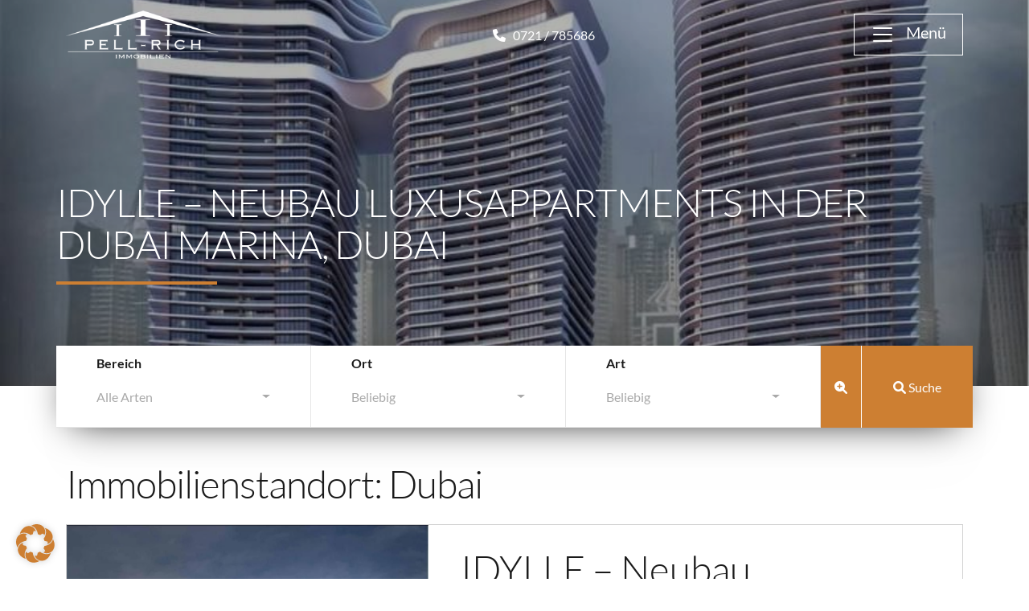

--- FILE ---
content_type: application/javascript
request_url: https://www.pell-rich.de/wp-content/themes/bootscore-main-child/assets/modern/scripts/js/properties-google-map.js?ver=3.12.2
body_size: 3094
content:
/**
 * Javascript to handle google map for multiple properties
 */
(function ($) {
	"use strict";
	console.log("propertiesMapData aaaa", propertiesMapData);
	setTimeout(function () {
		if (typeof propertiesMapData !== "undefined") {

			if (0 < propertiesMapData.length) {

				var fullScreenControl = true;
				var fullScreenControlPosition = google.maps.ControlPosition.TOP_LEFT;

				var mapTypeControl = true;
				var mapTypeControlPosition = google.maps.ControlPosition.LEFT_BOTTOM;

				if (mapStuff.modernHome) {
					mapTypeControl = false;
					fullScreenControlPosition = google.maps.ControlPosition.LEFT_BOTTOM;
				}
				var getPrevProperties = 0;
				if (typeof previousProperties !== 'undefined') {
					getPrevProperties = parseInt(previousProperties['previous-posts']);
				}

				var mapOptions = {
					zoom: 12,
					maxZoom: 16,
					fullscreenControl: fullScreenControl,
					fullscreenControlOptions: {
						position: fullScreenControlPosition
					},
					mapTypeControl: mapTypeControl,
					mapTypeControlOptions: {
						position: mapTypeControlPosition
					},
					scrollwheel: false, styles: [{
						"featureType": "landscape", "stylers": [{
							"hue": "#FFBB00"
						}, {
							"saturation": 43.400000000000006
						}, {
							"lightness": 37.599999999999994
						}, {
							"gamma": 1
						}]
					}, {
						"featureType": "road.highway", "stylers": [{
							"hue": "#FFC200"
						}, {
							"saturation": -61.8
						}, {
							"lightness": 45.599999999999994
						}, {
							"gamma": 1
						}]
					}, {
						"featureType": "road.arterial", "stylers": [{
							"hue": "#FF0300"
						}, {
							"saturation": -100
						}, {
							"lightness": 51.19999999999999
						}, {
							"gamma": 1
						}]
					}, {
						"featureType": "road.local", "stylers": [{
							"hue": "#FF0300"
						}, {
							"saturation": -100
						}, {
							"lightness": 52
						}, {
							"gamma": 1
						}]
					}, {
						"featureType": "water", "stylers": [{
							"hue": "#0078FF"
						}, {
							"saturation": -13.200000000000003
						}, {
							"lightness": 2.4000000000000057
						}, {
							"gamma": 1
						}]
					}, {
						"featureType": "poi", "stylers": [{
							"hue": "#00FF6A"
						}, {
							"saturation": -1.0989010989011234
						}, {
							"lightness": 11.200000000000017
						}, {
							"gamma": 1
						}]
					}]
				};

				// Map Styles
				if (undefined !== propertiesMapOptions.styles) {
					mapOptions.styles = JSON.parse(propertiesMapOptions.styles);
				}

				// Setting Google Map Type
				switch (propertiesMapOptions.type) {
					case 'satellite':
						mapOptions.mapTypeId = google.maps.MapTypeId.SATELLITE;
						break;
					case 'hybrid':
						mapOptions.mapTypeId = google.maps.MapTypeId.HYBRID;
						break;
					case 'terrain':
						mapOptions.mapTypeId = google.maps.MapTypeId.TERRAIN;
						break;
					default:
						mapOptions.mapTypeId = google.maps.MapTypeId.ROADMAP;
				}

				var propertiesMap = new google.maps.Map(document.getElementById("listing-map"), mapOptions);

				var overlappingMarkerSpiderfier = new OverlappingMarkerSpiderfier(propertiesMap, {
					markersWontMove: true,
					markersWontHide: true,
					keepSpiderfied: true,
					circleSpiralSwitchover: Infinity,
					nearbyDistance: 50
				});

				var mapBounds = new google.maps.LatLngBounds();
				var openedWindows = [];

				// close previously opened info windows
				var closeOpenedWindows = function () {
					while (0 < openedWindows.length) {
						var windowToClose = openedWindows.pop();
						windowToClose.close();
					}
				};

				// attach info box to marker
				var attachInfoBoxToMarker = function (map, marker, infoBox) {
					google.maps.event.addListener(marker, 'click', function () {
						closeOpenedWindows();
						var scale = Math.pow(2, map.getZoom());
						var offsety = ((100 / scale) || 0);
						var projection = map.getProjection();
						var markerPosition = marker.getPosition();
						var markerScreenPosition = projection.fromLatLngToPoint(markerPosition);
						var pointHalfScreenAbove = new google.maps.Point(markerScreenPosition.x, markerScreenPosition.y - offsety);
						var aboveMarkerLatLng = projection.fromPointToLatLng(pointHalfScreenAbove);
						map.setCenter(aboveMarkerLatLng);
						map.panTo(aboveMarkerLatLng);
						infoBox.open(map, marker);
						openedWindows.push(infoBox);
						// lazy load info box image to improve performance
						var infoBoxImage = infoBox.getContent().getElementsByClassName('prop-thumb');
						if (infoBoxImage.length) {
							if (infoBoxImage[0].dataset.src) {
								infoBoxImage[0].src = infoBoxImage[0].dataset.src;
							}
						}

					});
				};



				// Loop to generate marker and info windows based on properties data
				var markers = [];
				var map = {
					'&amp;': '&',
					'&#038;': "&",
					'&lt;': '<',
					'&gt;': '>',
					'&quot;': '"',
					'&#039;': "'",
					'&#8217;': "’",
					'&#8216;': "‘",
					'&#8211;': "–",
					'&#8212;': "—",
					'&#8230;': "…",
					'&#8221;': '”'
				};

				for (var i = 0; i < propertiesMapData.length; i++) {

					if (propertiesMapData[i].lat && propertiesMapData[i].lng) {

						var iconURL = propertiesMapData[i].icon;
						var size = new google.maps.Size(42, 57);
						if (window.devicePixelRatio > 1.5) {
							if (propertiesMapData[i].retinaIcon) {
								iconURL = propertiesMapData[i].retinaIcon;
								size = new google.maps.Size(83, 113);
							}
						}

						var makerIcon = {
							url: iconURL,
							size: size,
							scaledSize: new google.maps.Size(42, 57),
							origin: new google.maps.Point(0, 0),
							anchor: new google.maps.Point(21, 56)
						};

						markers[i] = new google.maps.Marker({
							position: new google.maps.LatLng(propertiesMapData[i].lat, propertiesMapData[i].lng),
							map: propertiesMap,
							icon: makerIcon,
							title: propertiesMapData[i].title.replace(/\&[\w\d\#]{2,5}\;/g, function (m) { return map[m]; }),  // Decode PHP's html special characters encoding with Javascript
							animation: google.maps.Animation.DROP,
							visible: true
						});

						// extend bounds
						mapBounds.extend(markers[i].getPosition());

						// prepare info window contents
						var boxText = document.createElement("div");
						boxText.className = 'map-info-window';
						var innerHTML = "";

						// info window image place holder URL to improve performance
						var infoBoxPlaceholderURL = "";
						if ((typeof mapStuff !== "undefined") && mapStuff.infoBoxPlaceholder) {
							infoBoxPlaceholderURL = mapStuff.infoBoxPlaceholder;
						}

						if (propertiesMapData[i].thumb) {
							innerHTML += '<a class="thumb-link" href="' + propertiesMapData[i].url + '">' + '<img class="prop-thumb" src="' + infoBoxPlaceholderURL + '"  data-src="' + propertiesMapData[i].thumb + '" alt="' + propertiesMapData[i].title + '"/>' + '</a>';
						} else {
							innerHTML += '<a class="thumb-link" href="' + propertiesMapData[i].url + '">' + '<img class="prop-thumb" src="' + infoBoxPlaceholderURL + '" alt="' + propertiesMapData[i].title + '"/>' + '</a>';
						}

						innerHTML += '<h5 class="prop-title"><a class="title-link" href="' + propertiesMapData[i].url + '">' + propertiesMapData[i].title + '</a></h5>';
						if (propertiesMapData[i].price) {
							innerHTML += '<p><span class="price">' + propertiesMapData[i].price + '</span></p>';
						}
						innerHTML += '<div class="arrow-down"></div>';
						boxText.innerHTML = innerHTML;

						// info window close icon URL
						var closeIconURL = "";
						if ((typeof mapStuff !== "undefined") && mapStuff.closeIcon) {
							closeIconURL = mapStuff.closeIcon;
						}

						// finalize info window
						var infoWindowOptions = {
							content: boxText,
							disableAutoPan: true,
							maxWidth: 0,
							alignBottom: true,
							pixelOffset: new google.maps.Size(-122, -48),
							zIndex: null,
							closeBoxMargin: "0 0 -16px -16px",
							closeBoxURL: closeIconURL,
							infoBoxClearance: new google.maps.Size(1, 1),
							isHidden: false,
							pane: "floatPane",
							enableEventPropagation: false
						};
						var currentInfoBox = new InfoBox(infoWindowOptions);

						// attach info window to marker
						attachInfoBoxToMarker(propertiesMap, markers[i], currentInfoBox);



						// apply overlapping marker spiderfier to marker
						overlappingMarkerSpiderfier.addMarker(markers[i]);

					}

				}


				// fit map to bounds as per markers
				propertiesMap.fitBounds(mapBounds);

				// cluster icon URL
				var clusterIconURL = "";
				if ((typeof mapStuff !== "undefined") && mapStuff.clusterIcon) {
					clusterIconURL = mapStuff.clusterIcon;
				}

				// Markers clusters
				var markerClustererOptions = {
					ignoreHidden: true,
					// gridSize: 60,
					maxZoom: 14,
					styles: [{
						textColor: '#ffffff',
						url: clusterIconURL,
						height: 48,
						width: 48
					}]
				};
				var markerClusterer = new MarkerClusterer(propertiesMap, markers, markerClustererOptions);

			} else {

				// Fallback Map in Case of No Properties
				var fallback_lat, fallback_lng;
				if (undefined !== propertiesMapOptions.fallback_location && propertiesMapOptions.fallback_location.lat && propertiesMapOptions.fallback_location.lng) {
					fallback_lat = propertiesMapOptions.fallback_location.lat;
					fallback_lng = propertiesMapOptions.fallback_location.lng;
				} else {
					// Default location of Florida in fallback map.
					fallback_lat = '27.664827';
					fallback_lng = '-81.515755';
				}

				var fallBackLocation = new google.maps.LatLng(fallback_lat, fallback_lng);
				var fallBackOptions = {
					center: fallBackLocation,
					zoom: 14,
					maxZoom: 16,
					scrollwheel: false
				};

				// Map Styles
				if (undefined !== propertiesMapOptions.styles) {
					fallBackOptions.styles = JSON.parse(propertiesMapOptions.styles);
				}

				var fallBackMap = new google.maps.Map(document.getElementById("listing-map"), fallBackOptions);

			}

		}
	}, 5000);

	var realhomesInfoboxPopupTrigger = function () {

		$('.rh_popup_info_map').each(function (i) {
			$(this).on('mouseenter', function () {
				if (propertiesMap) {
					google.maps.event.trigger(markers[i + getPrevProperties], 'click');
					if (!markers[i].getMap()) {
						markerClusterer.setMaxZoom(1);
						markerClusterer.repaint();
					}
				}
			});
		});

		$('.rh_popup_info_map').on('mouseleave', function () {
			markerClusterer.setMaxZoom(14);
			markerClusterer.repaint();
			closeOpenedWindows();
		});
		return false;
	};

	var RHisMobile = /Android|webOS|iPhone|iPad|iPod|BlackBerry/i.test(navigator.userAgent) ? true : false;

	if (!RHisMobile) {
		realhomesInfoboxPopupTrigger();
	}





})(jQuery);

--- FILE ---
content_type: application/javascript
request_url: https://www.pell-rich.de/wp-content/themes/bootscore-main-child/assets/modern/scripts/js/inspiry-search-form.js?ver=3.12.2
body_size: 4350
content:
/**
 * JavaScript Related to Search Form
 */
(function($){
    "use strict";

    /**
     * Script for Property search form's location select boxes
     */
    if ( typeof locationData !== "undefined" ) {


        // All locations
        var allLocations        = locationData.all_locations;

        var locationPlace = locationData.location_placeholders;


        // Number of total locations in all locations array
        var locationsCount      = allLocations.length;


        // Select boxes names that can be used as ids
        var selectIds           = locationData.select_names;

        // number of select boxes to manage
        var selectCount         = parseInt( locationData.select_count );

        // parameters related to location boxes
        var locationsInParams   = locationData.locations_in_params;

        // "Any" text as it could be translated
        var any_text            = locationData.any_text;

        // "any" value
        var any_value           = locationData.any_value;


        /**
         * Add child of given term id in target select box
         * @param parentID      parent term id
         * @param targetSelect  target select box
         * @param prefix        prefix to add before child name
         * @param all_child     add all child or only first level child
         * @returns {Array}     return array of child locations
         */

        var addChildLocations = function (parentID, targetSelect, prefix, all_child) {
	        var childLocations = [];
	        var childLocationsCounter = 0;

	        // add "any" option to empty select
	        for (var j = 0; j < locationsCount; j++) {



		        // this code works for search field in search form
		        if (( targetSelect.has('option').length == 0 ) && ( targetSelect.parents('.rh_prop_search__select').hasClass('rh_location_prop_search_' + j + '') )) {
			        targetSelect.append('<option value="' + any_value + '" selected="selected">' + locationPlace[j] + '</option>');
			        targetSelect.val(any_value).trigger("change");
		        }

		        if (( targetSelect.has('option').length == 0 ) && ( targetSelect.parents('.rh_prop_loc__select').hasClass('rh_location_prop_loc_' + j + '') )) {
			        targetSelect.append('<option value="" selected="selected">'+ locationData.none_text +'</option>');
			        targetSelect.val(any_value).trigger("change");
		        }

	        }

	        for (var i = 0; i < locationsCount; i++) {
		        var currentLocation = allLocations[i];
		        if (parseInt(currentLocation['parent']) == parentID) {
			        targetSelect.append('<option value="' + currentLocation['slug'] + '">' + prefix + currentLocation['name'] + '</option>');
			        childLocations[childLocationsCounter] = currentLocation;
			        childLocationsCounter++;
			        if (all_child) {
				        var currentLocationID = parseInt(currentLocation['term_id']);

				        addChildLocations(currentLocationID, targetSelect, prefix + '- ', all_child);
			        }
		        }


	        }
	        return childLocations;
        };


        /**
         * Get term id related to target location
         * @param selectedLocation  target location
         * @returns {number}    term id
         */
        var getRelatedTermID = function ( selectedLocation ){
            var termID = 0;
            var currentLocation;
            // loop through all locations and match selected slug with each one to find the related term id which will be used as parent id later on
            for( var i=0; i < locationsCount; i++ ){
                currentLocation = allLocations[i];
                if( currentLocation['slug'] == selectedLocation ) {
                    termID = parseInt( currentLocation['term_id'] );
                    break;
                }
            }
            return termID;
        };

        /**
         * Does the following things to a target select box.
         * 1. Make it empty.
         * 2. Add an option with "any" as value and "Any" as it's title/text
         * @param targetSelect
         */
        var resetSelect = function ( targetSelect ){
            targetSelect.empty();
            for( var j=0;j  < locationsCount; j++ ) {

                if (targetSelect.parents('.rh_prop_search__select').hasClass('rh_location_prop_search_'+j+'')){

                    var thisPH = targetSelect.parents('.rh_prop_search__select').data('get-location-placeholder');

                    targetSelect.append('<option value="' + any_value + '" selected="selected">' + thisPH + '</option>');
                }

            }
            targetSelect.val( any_value ).trigger( "change" );



        };


        /**
         * Disable a select box and next select boxes if exists
         * @param targetSelect
         */
        var disableSelect = function ( targetSelect ) {

            resetSelect( targetSelect );
            targetSelect.closest('.option-bar').addClass('disabled');
            if ( targetSelect.is(':enabled') ) {
                targetSelect.prop("disabled", true);
                targetSelect.parents('.rh_prop_search__select').addClass('rh_disable_parent');
            }

            var targetSelectID = targetSelect.attr('id');                    // target select box id
            var targetSelectIndex = selectIds.indexOf(targetSelectID);      // target select box index
            var nextSelectBoxesCount = selectCount - ( targetSelectIndex + 1 );

            // disable next select boxes
            if( nextSelectBoxesCount > 0 ) {
                for ( var i = targetSelectIndex + 1; i < selectCount; i++ ) {
                    var tempSelect = $( '#' + selectIds[i] );
                    resetSelect( tempSelect );
                    tempSelect.closest('.option-bar').addClass('disabled');
                    if ( tempSelect.is(':enabled') ) {
                        tempSelect.prop("disabled", true);
                        tempSelect.parents('.rh_prop_search__select').addClass('rh_disable_parent');
                    }
                }
            }



        };


        /**
         * Enable a select box
         * @param targetSelect
         */
        var enableSelect = function ( targetSelect ) {
            if ( targetSelect.is(':disabled') ) {
                targetSelect.prop( 'disabled', false );
                targetSelect.parents('.rh_prop_search__select').removeClass('rh_disable_parent');
            }
            var optionWrapper = targetSelect.closest('.option-bar');
            if( optionWrapper.hasClass('disabled') ){
                optionWrapper.removeClass('disabled');
                optionWrapper.parents('.rh_prop_search__select').removeClass('rh_disable_parent');
            }
        };


        /**
         * Update next select box based on change in parent select box
         * @param event
         */
        var updateChildSelect = function ( event ) {

            var selectedLocation = $(this).val();                                               // get selected slug
            var currentSelectIndex = selectIds.indexOf( $(this).attr('id') );                   // current select box index

            /* in case of "any" selection */
            if ( selectedLocation == any_value && currentSelectIndex > -1 && currentSelectIndex < ( selectCount - 1 ) ) {  // no need to run this on last select box

                for( var s = currentSelectIndex; s < ( selectCount - 1 ); s++ ) {

                    var childSelectIsLast = ( selectCount == ( s + 2 ) );
                    var childSelect = $( '#'+selectIds[ s + 1 ] );
                    childSelect.empty();                                                   // make it empty

                    /* loop through select options to find and add child locations into next select */
                    var anyChildLocations = [];
                    $( '#' + selectIds[s] + ' > option').each( function() {
                        var currentOptionVal = this.value;
                        if ( currentOptionVal != any_value ) {
                            var relatedTermID = getRelatedTermID( currentOptionVal );
                            if ( relatedTermID > 0 ){
                                var tempLocations = addChildLocations ( relatedTermID, childSelect, '', childSelectIsLast );
                                if ( tempLocations.length > 0 ){
                                    anyChildLocations = $.merge( anyChildLocations, tempLocations );
                                }
                            }
                        }
                    });

                    /* enable next select if options are added otherwise disable it */
                    if( anyChildLocations.length > 0 ) {
                        enableSelect( childSelect );                                    // enable child select box
                        if( !childSelectIsLast ){
                            childSelect.change( updateChildSelect );
                        }
                    } else {
                        disableSelect( childSelect );
                        break;
                    }

                }

                /* in case of valid location selection */
            } else {
                var parentID = getRelatedTermID( selectedLocation );                        // get related term id that will be used as parent id below
                if( parentID > 0 ) {                                                        // We can only do something if term id is valid
                    var childLocations = [];
                    for( var n = currentSelectIndex + 1; n < selectCount; n++ ) {
                        var childSelect = $( '#'+selectIds[ n ] );                          // selector for next( child locations ) select box
                        var childSelectIsLast = ( selectCount == ( n + 1 ) );
                        childSelect.empty();                                           // make it empty

                        if( childLocations.length == 0 ){    // 1st iteration
                            childLocations = addChildLocations( parentID, childSelect, '', childSelectIsLast );    // add all children
                        } else if( childLocations.length > 0 ) {  // 2nd and later iterations
                            var currentLocations = [];
                            for( var i = 0; i < childLocations.length; i++ ) {
                                var tempLocations = addChildLocations ( parseInt( childLocations[i]['term_id']), childSelect, '', childSelectIsLast );
                                if( tempLocations.length > 0 ) {
                                    currentLocations = $.merge( currentLocations, tempLocations );
                                }
                            }
                            childLocations = currentLocations;
                        }

                        if( childLocations.length > 0 ) {
                            enableSelect( childSelect );                                    // enable child select box
                            if( !childSelectIsLast ){
                                childSelect.change( updateChildSelect );
                            }
                        } else {
                            disableSelect( childSelect );
                            break;
                        }
                    }
                }
            }

        };


        /**
         * Mark the current value in query params as selected
         * @param targetSelect
         */
        var selectRightOption = function ( targetSelect  ) {
            if( Object.keys(locationsInParams).length > 0 ){
                var selectName = targetSelect.attr('name');
                if ( typeof locationsInParams[ selectName ] != 'undefined' ) {
                    targetSelect.find( 'option[value="'+ locationsInParams[ selectName ] +'"]' ).prop('selected', true);
                }
            }
        }


        /**
         * Initialize location boxes in search form
         */
        var initLocations = function () {

            var parentLocations = [];
            for( var s=0; s < selectCount; s++ ){

                var currentSelect = $( '#'+selectIds[s] );
                var currentIsLast = ( selectCount == (s + 1) );

                // 1st iteration
                if( s == 0 ) {
                    parentLocations = addChildLocations ( 0, currentSelect, '', currentIsLast );

                    // later iterations
                } else {
                    if( parentLocations.length > 0 ) {
                        var currentLocations = [];
                        var previousSelect = $( '#'+selectIds[s-1] );

                        // loop through all if value is "any"
                        if ( previousSelect.val() == any_value ) {
                            for (var i = 0; i < parentLocations.length; i++) {
                                var tempLocations = addChildLocations(parseInt(parentLocations[i]['term_id']), currentSelect, '', currentIsLast );
                                if (tempLocations.length > 0) {
                                    currentLocations = $.merge(currentLocations, tempLocations);
                                }
                            }

                            // else display only children of current value
                        } else {
                            var parentID = getRelatedTermID( previousSelect.val() );
                            if( parentID > 0 ) {
                                currentLocations = addChildLocations( parentID, currentSelect, '', currentIsLast );
                            }
                        }
                        previousSelect.change( updateChildSelect );
                        parentLocations = currentLocations;
                    }
                }

                // based on what happens above
                if ( parentLocations.length == 0 ) {
                    disableSelect( currentSelect );
                    break;
                } else {
                    selectRightOption( currentSelect );
                }

            }
        }

        /* Runs on Load */
        initLocations();

    }

    /**
     * Change Min and Max Price fields based on selected status for rent
     */
    if ( typeof localizedSearchParams.rent_slug !== "undefined" ) {

        var property_status_changed = function( new_status ){
            var price_for_others = $('.advance-search-form .price-for-others');
            var price_for_rent = $('.advance-search-form .price-for-rent');
            if( price_for_others.length > 0 && price_for_rent.length > 0){
                if( new_status == localizedSearchParams.rent_slug ){
                    price_for_others.addClass('hide-fields').find('select').prop('disabled', true);
                    price_for_rent.removeClass('hide-fields').find('select').prop('disabled', false);
                }else{
                    price_for_rent.addClass('hide-fields').find('select').prop('disabled', true);
                    price_for_others.removeClass('hide-fields').find('select').prop('disabled', false);
                }
            }
        }
        $('.advance-search-form #select-status').change(function(e){
            var selected_status = $(this).val();
            property_status_changed(selected_status);
        });

        /* On page load ( as on search page ) */
        var selected_status = $('.advance-search-form #select-status').val();
        if( selected_status == localizedSearchParams.rent_slug ){
            property_status_changed(selected_status);
        }
    }

    /**
     * Max and Min Price
     * Shows red outline if min price is bigger than max price
     */

    /* for normal prices */
    $('#select-min-price,#select-max-price').change(function(obj, e){
        var min_text_val = $('#select-min-price').val();
        var min_int_val = (isNaN(min_text_val))?0:parseInt(min_text_val);

        var max_text_val = $('#select-max-price').val();
        var max_int_val = (isNaN(max_text_val))?0:parseInt(max_text_val);

        if( (min_int_val >= max_int_val) && (min_int_val != 0) && (max_int_val != 0)){
            $('#select-min-price,#select-max-price').siblings('button.dropdown-toggle').css('outline','1px solid red');
        }else{
            $('#select-min-price,#select-max-price').siblings('button.dropdown-toggle').css('outline','none');
        }
    });

    /* for rent prices */
    $('#select-min-price-for-rent, #select-max-price-for-rent').change(function(obj, e){
        var min_text_val = $('#select-min-price-for-rent').val();
        var min_int_val = (isNaN(min_text_val))?0:parseInt(min_text_val);

        var max_text_val = $('#select-max-price-for-rent').val();
        var max_int_val = (isNaN(max_text_val))?0:parseInt(max_text_val);

        if( (min_int_val >= max_int_val) && (min_int_val != 0) && (max_int_val != 0)){
            $('#select-min-price-for-rent, #select-max-price-for-rent').siblings('button.dropdown-toggle').css('outline','1px solid red');
        }else{
            $('#select-min-price-for-rent, #select-max-price-for-rent').siblings('button.dropdown-toggle').css('outline','none');
        }
    });

    /**
     * Max and Min Area
     * To show red outline if min is bigger than max
     */
    $('#min-area,#max-area').change(function(obj, e){
        var min_text_val = $('#min-area').val();
        var min_int_val = (isNaN(min_text_val))?0:parseInt(min_text_val);

        var max_text_val = $('#max-area').val();
        var max_int_val = (isNaN(max_text_val))?0:parseInt(max_text_val);

        if( (min_int_val >= max_int_val) && (min_int_val != 0) && (max_int_val != 0)){
            $('#min-area,#max-area').css('outline','1px solid red');
        }else{
            $('#min-area,#max-area').css('outline','none');
        }
    });


    /**
     * Disable empty values on submission to reduce query string size
     */
    $('.advance-search-form').submit(function(event){
        var searchFormElements = $(this).find(':input');
        $.each( searchFormElements, function( index, element ){
            if ( element.value == '' || element.value == 'any' ) {
                if ( ! element.disabled ) {
                 element.disabled = true;
                }
            }
        });
    });

    /**
     * Add to compare -- Search Page
     */
    var removeBorder = function() {
        var screenWidth         = $( window ).width();
        var isRtl               = $( 'body' ).hasClass( 'rtl' );

        if ( ( 979 < screenWidth && 1200 > screenWidth ) || ( 767 >= screenWidth && 500 <= screenWidth )  ) {
            if ( ! isRtl ) {
                var addToCompareSpan    = $( '.page-template-template-search .property-item .compare-meta span.add-to-compare-span' ).length;
                if ( addToCompareSpan ) {
                    $( '.page-template-template-search .property-item .compare-meta span' ).css({
                        'border'    : 'none'
                    });

                    $( '.page-template-template-search .property-item .compare-meta span.add-to-compare-span' ).css({
                        'margin-right'  : '-20px',
                        'border-left'   : 'none'
                    });
                }
            } else {
                var addToCompareSpan    = $( '.page-template-template-search .property-item .compare-meta span.add-to-compare-span' ).length;
                if ( addToCompareSpan ) {
                    $( '.page-template-template-search .property-item .compare-meta span' ).css({
                        'border-left'    : 'none'
                    });

                    $( '.page-template-template-search .property-item .compare-meta span.add-to-compare-span' ).css({
                        'margin-left'   : '-20px',
                        'border-right'  : 'none',
                        'float'         : 'left'
                    });
                }
            }
        } else if ( 500 <= screenWidth ) {
            if ( ! isRtl ) {
                var addToCompareSpan    = $( '.page-template-template-search .property-item .compare-meta span.add-to-compare-span' ).length;
                if ( addToCompareSpan ) {
                    $( '.page-template-template-search .property-item .compare-meta span:nth-last-child(2)' ).css({
                        'border'    : 'none'
                    });

                    $( '.page-template-template-search .property-item .compare-meta span.add-to-compare-span' ).css({
                        'margin-right'  : '-20px',
                        'border-left'   : '1px solid #dedede'
                    });
                }
            } else {
                var addToCompareSpan    = $( '.page-template-template-search .property-item .compare-meta span.add-to-compare-span' ).length;
                if ( addToCompareSpan ) {
                    $( '.page-template-template-search .property-item .compare-meta span:nth-last-child(2)' ).css({
                        'border'    : 'none'
                    });

                    $( '.page-template-template-search .property-item .compare-meta span.add-to-compare-span' ).css({
                        'margin-left'   : '-20px',
                        'border-right'  : '1px solid #dedede',
                        'float'         : 'left'
                    });
                }
            }
        } else {
            if ( ! isRtl ) {
                var addToCompareSpan    = $( '.page-template-template-search .property-item .compare-meta span.add-to-compare-span' ).length;
                if ( addToCompareSpan ) {
                    $( '.page-template-template-search .property-item .compare-meta span.add-to-compare-span' ).css({
                        'margin-right'  : '0',
                        'border-left'   : 'none'
                    });
                }
            } else {
                var addToCompareSpan    = $( '.page-template-template-search .property-item .compare-meta span.add-to-compare-span' ).length;
                if ( addToCompareSpan ) {
                    $( '.page-template-template-search .property-item .compare-meta span.add-to-compare-span' ).css({
                        'margin-right'  : '0',
                        'border-left'   : 'none',
                        'float'         : 'right'
                    });
                }
            }
        }
    };
    removeBorder();
    // Execute again on resize.
    $( window ).on('resize', function() {
        removeBorder();
    } );


    /*-------------------------------------------------------*/
    /*  Ajax Search for keyword in Search Form
     /*------------------------------------------------------*/


    $(document).ready(function () {
        $('#keyword-txt').keyup(function () {
            var words = $(this).val().split(' ');
            var wordcounts = words.length;
            if (wordcounts > 1) {
                $('.rh_sfoi_data_fetch_list').slideDown();
                $('.rh_sfoi_ajax_loader').show();
                $.ajax({
                    url: frontEndAjaxUrl.sfoiajaxurl,
                    type: 'POST',
                    data: {
                        action: 'rh_sfoi_data_fetch',
                        keyword: $(this).val()
                    },
                    success: function (data) {
                        $('.rh_sfoi_data_fetch_list').html(data);
                        $('.rh_sfoi_ajax_loader').hide();
                    }
                });
            } else {
                $('.rh_sfoi_data_fetch_list').slideUp();
            }
        });
    });

})(jQuery);
